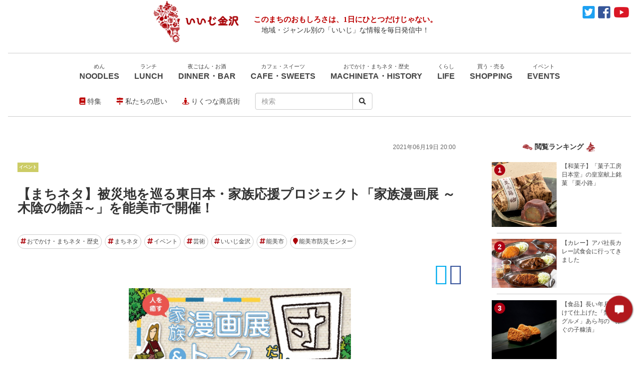

--- FILE ---
content_type: text/html; charset=UTF-8
request_url: https://iijikanazawa.com/news/contributiondetail.php?cid=9132
body_size: 14308
content:
<!DOCTYPE html>
<html lang="ja">
<head>
  <!-- Global site tag (gtag.js) - Google Analytics -->
  <script async src="https://www.googletagmanager.com/gtag/js?id=G-L6MMD23D04"></script>
  <script>
    window.dataLayer = window.dataLayer || [];
    function gtag(){dataLayer.push(arguments);}
    gtag('js', new Date());
    gtag('config', 'G-L6MMD23D04');
  </script>
  <script async src="https://www.googletagmanager.com/gtag/js?id=UA-5783702-6"></script>
  <script>
    window.dataLayer = window.dataLayer || [];
    function gtag(){dataLayer.push(arguments)};
    gtag('js', new Date());
    gtag('config', 'UA-5783702-6');
  </script>

  <meta charset="UTF-8" />
  <meta name="viewport" content="width=device-width, initial-scale=1.0">
  <title>
          【まちネタ】被災地を巡る東日本・家族応援プロジェクト「家族漫画展 ～木陰の物語～」を能美市で開催！ ｜ いいじ金沢      </title>
  <link rel="shortcut icon" href="/icon/favicon.ico" type="image/x-icon" />
  <link rel="apple-touch-icon" href="/icon/apple-touch-icon.png" />
  <link rel="apple-touch-icon" sizes="57x57" href="/icon/apple-touch-icon-57x57.png" />
  <link rel="apple-touch-icon" sizes="72x72" href="/icon/apple-touch-icon-72x72.png" />
  <link rel="apple-touch-icon" sizes="76x76" href="/icon/apple-touch-icon-76x76.png" />
  <link rel="apple-touch-icon" sizes="114x114" href="/icon/apple-touch-icon-114x114.png" />
  <link rel="apple-touch-icon" sizes="120x120" href="/icon/apple-touch-icon-120x120.png" />
  <link rel="apple-touch-icon" sizes="144x144" href="/icon/apple-touch-icon-144x144.png" />
  <link rel="apple-touch-icon" sizes="152x152" href="/icon/apple-touch-icon-152x152.png" />
  <link rel="apple-touch-icon" sizes="180x180" href="/icon/apple-touch-icon-180x180.png" />
  
      <meta name="description" content="東日本大震災の被災地でも開催されている団士郎(だん しろう)さんの代表作『木陰の物語』の家族漫画展が、能美市（防災センター）で開催されます。

困難に直面し、それを乗り越えた物語に触れることで、
自らの体験に思いを巡らせ、「誰の人生にもいろいろなことが起きるが、それでも人は何とかやっていくのだ」と思える。
何も励ましてこない漫画がなぜか心に沁みる。

家族漫画展は、そんな気持ちにさせてくれる家族の日常を題材にした作品です。
トークではスライドショーに合わせて物語の制作余話など笑いあり涙ありの時間をお楽しみください。

" />
  <meta property="og:title" content="【まちネタ】被災地を巡る東日本・家族応援プロジェクト「家族漫画展 ～木陰の物語～」を能美市で開催！" />
  <meta property="og:type" content="article" />
  <meta property="og:url" content="https://iijikanazawa.com/news/contributiondetail.php?cid=9132" />
  <meta property="og:image" content="https://iijikanazawa.com/news/newsfile/-20210618090449.jpg" />
  <meta property="og:site_name" content="いいじ金沢" />
  <meta property="og:description" content="東日本大震災の被災地でも開催されている団士郎(だん しろう)さんの代表作『木陰の物語』の家族漫画展が、能美市（防災センター）で開催されます。

困難に直面し、それを乗り越えた物語に触れることで、
自らの体験に思いを巡らせ、「誰の人生にもいろいろなことが起きるが、それでも人は何とかやっていくのだ」と思える。
何も励ましてこない漫画がなぜか心に沁みる。

家族漫画展は、そんな気持ちにさせてくれる家族の日常を題材にした作品です。
トークではスライドショーに合わせて物語の制作余話など笑いあり涙ありの時間をお楽しみください。

" />
  <meta property="fb:app_id" content="1579544918791534" />
    
  <link href="/assets/bootstrap/css/bootstrap.min.css" rel="stylesheet">
  <link href="/assets/font-awesome-4.7.0/css/font-awesome.min.css" rel="stylesheet">
  <link href="/assets/slick/slick.css"/ rel="stylesheet" >
  <link href="/assets/slick/slick-theme.css"/ rel="stylesheet" >
  <link href="https://iijikanazawa.com/wp/wp-content/themes/iijikanazawa/style.css?1753929477" rel="stylesheet" />
  <meta name='robots' content='index, follow, max-image-preview:large, max-snippet:-1, max-video-preview:-1' />

	<!-- This site is optimized with the Yoast SEO plugin v19.11 - https://yoast.com/wordpress/plugins/seo/ -->
	<meta property="og:locale" content="ja_JP" />
	<meta property="og:type" content="website" />
	<meta property="og:site_name" content="いいじ金沢" />
	<meta name="twitter:card" content="summary_large_image" />
	<meta name="twitter:site" content="@iijikanazawa" />
	<script type="application/ld+json" class="yoast-schema-graph">{"@context":"https://schema.org","@graph":[{"@type":"WebSite","@id":"https://iijikanazawa.com/#website","url":"https://iijikanazawa.com/","name":"いいじ金沢","description":"金沢の「いいじ」を紹介","potentialAction":[{"@type":"SearchAction","target":{"@type":"EntryPoint","urlTemplate":"https://iijikanazawa.com/?s={search_term_string}"},"query-input":"required name=search_term_string"}],"inLanguage":"ja"}]}</script>
	<!-- / Yoast SEO plugin. -->


<script type="text/javascript">
window._wpemojiSettings = {"baseUrl":"https:\/\/s.w.org\/images\/core\/emoji\/14.0.0\/72x72\/","ext":".png","svgUrl":"https:\/\/s.w.org\/images\/core\/emoji\/14.0.0\/svg\/","svgExt":".svg","source":{"concatemoji":"https:\/\/iijikanazawa.com\/wp\/wp-includes\/js\/wp-emoji-release.min.js?ver=6.1.9"}};
/*! This file is auto-generated */
!function(e,a,t){var n,r,o,i=a.createElement("canvas"),p=i.getContext&&i.getContext("2d");function s(e,t){var a=String.fromCharCode,e=(p.clearRect(0,0,i.width,i.height),p.fillText(a.apply(this,e),0,0),i.toDataURL());return p.clearRect(0,0,i.width,i.height),p.fillText(a.apply(this,t),0,0),e===i.toDataURL()}function c(e){var t=a.createElement("script");t.src=e,t.defer=t.type="text/javascript",a.getElementsByTagName("head")[0].appendChild(t)}for(o=Array("flag","emoji"),t.supports={everything:!0,everythingExceptFlag:!0},r=0;r<o.length;r++)t.supports[o[r]]=function(e){if(p&&p.fillText)switch(p.textBaseline="top",p.font="600 32px Arial",e){case"flag":return s([127987,65039,8205,9895,65039],[127987,65039,8203,9895,65039])?!1:!s([55356,56826,55356,56819],[55356,56826,8203,55356,56819])&&!s([55356,57332,56128,56423,56128,56418,56128,56421,56128,56430,56128,56423,56128,56447],[55356,57332,8203,56128,56423,8203,56128,56418,8203,56128,56421,8203,56128,56430,8203,56128,56423,8203,56128,56447]);case"emoji":return!s([129777,127995,8205,129778,127999],[129777,127995,8203,129778,127999])}return!1}(o[r]),t.supports.everything=t.supports.everything&&t.supports[o[r]],"flag"!==o[r]&&(t.supports.everythingExceptFlag=t.supports.everythingExceptFlag&&t.supports[o[r]]);t.supports.everythingExceptFlag=t.supports.everythingExceptFlag&&!t.supports.flag,t.DOMReady=!1,t.readyCallback=function(){t.DOMReady=!0},t.supports.everything||(n=function(){t.readyCallback()},a.addEventListener?(a.addEventListener("DOMContentLoaded",n,!1),e.addEventListener("load",n,!1)):(e.attachEvent("onload",n),a.attachEvent("onreadystatechange",function(){"complete"===a.readyState&&t.readyCallback()})),(e=t.source||{}).concatemoji?c(e.concatemoji):e.wpemoji&&e.twemoji&&(c(e.twemoji),c(e.wpemoji)))}(window,document,window._wpemojiSettings);
</script>
<style type="text/css">
img.wp-smiley,
img.emoji {
	display: inline !important;
	border: none !important;
	box-shadow: none !important;
	height: 1em !important;
	width: 1em !important;
	margin: 0 0.07em !important;
	vertical-align: -0.1em !important;
	background: none !important;
	padding: 0 !important;
}
</style>
	<link rel='stylesheet' id='wp-block-library-css' href='https://iijikanazawa.com/wp/wp-includes/css/dist/block-library/style.min.css?ver=6.1.9' type='text/css' media='all' />
<link rel='stylesheet' id='classic-theme-styles-css' href='https://iijikanazawa.com/wp/wp-includes/css/classic-themes.min.css?ver=1' type='text/css' media='all' />
<style id='global-styles-inline-css' type='text/css'>
body{--wp--preset--color--black: #000000;--wp--preset--color--cyan-bluish-gray: #abb8c3;--wp--preset--color--white: #ffffff;--wp--preset--color--pale-pink: #f78da7;--wp--preset--color--vivid-red: #cf2e2e;--wp--preset--color--luminous-vivid-orange: #ff6900;--wp--preset--color--luminous-vivid-amber: #fcb900;--wp--preset--color--light-green-cyan: #7bdcb5;--wp--preset--color--vivid-green-cyan: #00d084;--wp--preset--color--pale-cyan-blue: #8ed1fc;--wp--preset--color--vivid-cyan-blue: #0693e3;--wp--preset--color--vivid-purple: #9b51e0;--wp--preset--gradient--vivid-cyan-blue-to-vivid-purple: linear-gradient(135deg,rgba(6,147,227,1) 0%,rgb(155,81,224) 100%);--wp--preset--gradient--light-green-cyan-to-vivid-green-cyan: linear-gradient(135deg,rgb(122,220,180) 0%,rgb(0,208,130) 100%);--wp--preset--gradient--luminous-vivid-amber-to-luminous-vivid-orange: linear-gradient(135deg,rgba(252,185,0,1) 0%,rgba(255,105,0,1) 100%);--wp--preset--gradient--luminous-vivid-orange-to-vivid-red: linear-gradient(135deg,rgba(255,105,0,1) 0%,rgb(207,46,46) 100%);--wp--preset--gradient--very-light-gray-to-cyan-bluish-gray: linear-gradient(135deg,rgb(238,238,238) 0%,rgb(169,184,195) 100%);--wp--preset--gradient--cool-to-warm-spectrum: linear-gradient(135deg,rgb(74,234,220) 0%,rgb(151,120,209) 20%,rgb(207,42,186) 40%,rgb(238,44,130) 60%,rgb(251,105,98) 80%,rgb(254,248,76) 100%);--wp--preset--gradient--blush-light-purple: linear-gradient(135deg,rgb(255,206,236) 0%,rgb(152,150,240) 100%);--wp--preset--gradient--blush-bordeaux: linear-gradient(135deg,rgb(254,205,165) 0%,rgb(254,45,45) 50%,rgb(107,0,62) 100%);--wp--preset--gradient--luminous-dusk: linear-gradient(135deg,rgb(255,203,112) 0%,rgb(199,81,192) 50%,rgb(65,88,208) 100%);--wp--preset--gradient--pale-ocean: linear-gradient(135deg,rgb(255,245,203) 0%,rgb(182,227,212) 50%,rgb(51,167,181) 100%);--wp--preset--gradient--electric-grass: linear-gradient(135deg,rgb(202,248,128) 0%,rgb(113,206,126) 100%);--wp--preset--gradient--midnight: linear-gradient(135deg,rgb(2,3,129) 0%,rgb(40,116,252) 100%);--wp--preset--duotone--dark-grayscale: url('#wp-duotone-dark-grayscale');--wp--preset--duotone--grayscale: url('#wp-duotone-grayscale');--wp--preset--duotone--purple-yellow: url('#wp-duotone-purple-yellow');--wp--preset--duotone--blue-red: url('#wp-duotone-blue-red');--wp--preset--duotone--midnight: url('#wp-duotone-midnight');--wp--preset--duotone--magenta-yellow: url('#wp-duotone-magenta-yellow');--wp--preset--duotone--purple-green: url('#wp-duotone-purple-green');--wp--preset--duotone--blue-orange: url('#wp-duotone-blue-orange');--wp--preset--font-size--small: 13px;--wp--preset--font-size--medium: 20px;--wp--preset--font-size--large: 36px;--wp--preset--font-size--x-large: 42px;--wp--preset--spacing--20: 0.44rem;--wp--preset--spacing--30: 0.67rem;--wp--preset--spacing--40: 1rem;--wp--preset--spacing--50: 1.5rem;--wp--preset--spacing--60: 2.25rem;--wp--preset--spacing--70: 3.38rem;--wp--preset--spacing--80: 5.06rem;}:where(.is-layout-flex){gap: 0.5em;}body .is-layout-flow > .alignleft{float: left;margin-inline-start: 0;margin-inline-end: 2em;}body .is-layout-flow > .alignright{float: right;margin-inline-start: 2em;margin-inline-end: 0;}body .is-layout-flow > .aligncenter{margin-left: auto !important;margin-right: auto !important;}body .is-layout-constrained > .alignleft{float: left;margin-inline-start: 0;margin-inline-end: 2em;}body .is-layout-constrained > .alignright{float: right;margin-inline-start: 2em;margin-inline-end: 0;}body .is-layout-constrained > .aligncenter{margin-left: auto !important;margin-right: auto !important;}body .is-layout-constrained > :where(:not(.alignleft):not(.alignright):not(.alignfull)){max-width: var(--wp--style--global--content-size);margin-left: auto !important;margin-right: auto !important;}body .is-layout-constrained > .alignwide{max-width: var(--wp--style--global--wide-size);}body .is-layout-flex{display: flex;}body .is-layout-flex{flex-wrap: wrap;align-items: center;}body .is-layout-flex > *{margin: 0;}:where(.wp-block-columns.is-layout-flex){gap: 2em;}.has-black-color{color: var(--wp--preset--color--black) !important;}.has-cyan-bluish-gray-color{color: var(--wp--preset--color--cyan-bluish-gray) !important;}.has-white-color{color: var(--wp--preset--color--white) !important;}.has-pale-pink-color{color: var(--wp--preset--color--pale-pink) !important;}.has-vivid-red-color{color: var(--wp--preset--color--vivid-red) !important;}.has-luminous-vivid-orange-color{color: var(--wp--preset--color--luminous-vivid-orange) !important;}.has-luminous-vivid-amber-color{color: var(--wp--preset--color--luminous-vivid-amber) !important;}.has-light-green-cyan-color{color: var(--wp--preset--color--light-green-cyan) !important;}.has-vivid-green-cyan-color{color: var(--wp--preset--color--vivid-green-cyan) !important;}.has-pale-cyan-blue-color{color: var(--wp--preset--color--pale-cyan-blue) !important;}.has-vivid-cyan-blue-color{color: var(--wp--preset--color--vivid-cyan-blue) !important;}.has-vivid-purple-color{color: var(--wp--preset--color--vivid-purple) !important;}.has-black-background-color{background-color: var(--wp--preset--color--black) !important;}.has-cyan-bluish-gray-background-color{background-color: var(--wp--preset--color--cyan-bluish-gray) !important;}.has-white-background-color{background-color: var(--wp--preset--color--white) !important;}.has-pale-pink-background-color{background-color: var(--wp--preset--color--pale-pink) !important;}.has-vivid-red-background-color{background-color: var(--wp--preset--color--vivid-red) !important;}.has-luminous-vivid-orange-background-color{background-color: var(--wp--preset--color--luminous-vivid-orange) !important;}.has-luminous-vivid-amber-background-color{background-color: var(--wp--preset--color--luminous-vivid-amber) !important;}.has-light-green-cyan-background-color{background-color: var(--wp--preset--color--light-green-cyan) !important;}.has-vivid-green-cyan-background-color{background-color: var(--wp--preset--color--vivid-green-cyan) !important;}.has-pale-cyan-blue-background-color{background-color: var(--wp--preset--color--pale-cyan-blue) !important;}.has-vivid-cyan-blue-background-color{background-color: var(--wp--preset--color--vivid-cyan-blue) !important;}.has-vivid-purple-background-color{background-color: var(--wp--preset--color--vivid-purple) !important;}.has-black-border-color{border-color: var(--wp--preset--color--black) !important;}.has-cyan-bluish-gray-border-color{border-color: var(--wp--preset--color--cyan-bluish-gray) !important;}.has-white-border-color{border-color: var(--wp--preset--color--white) !important;}.has-pale-pink-border-color{border-color: var(--wp--preset--color--pale-pink) !important;}.has-vivid-red-border-color{border-color: var(--wp--preset--color--vivid-red) !important;}.has-luminous-vivid-orange-border-color{border-color: var(--wp--preset--color--luminous-vivid-orange) !important;}.has-luminous-vivid-amber-border-color{border-color: var(--wp--preset--color--luminous-vivid-amber) !important;}.has-light-green-cyan-border-color{border-color: var(--wp--preset--color--light-green-cyan) !important;}.has-vivid-green-cyan-border-color{border-color: var(--wp--preset--color--vivid-green-cyan) !important;}.has-pale-cyan-blue-border-color{border-color: var(--wp--preset--color--pale-cyan-blue) !important;}.has-vivid-cyan-blue-border-color{border-color: var(--wp--preset--color--vivid-cyan-blue) !important;}.has-vivid-purple-border-color{border-color: var(--wp--preset--color--vivid-purple) !important;}.has-vivid-cyan-blue-to-vivid-purple-gradient-background{background: var(--wp--preset--gradient--vivid-cyan-blue-to-vivid-purple) !important;}.has-light-green-cyan-to-vivid-green-cyan-gradient-background{background: var(--wp--preset--gradient--light-green-cyan-to-vivid-green-cyan) !important;}.has-luminous-vivid-amber-to-luminous-vivid-orange-gradient-background{background: var(--wp--preset--gradient--luminous-vivid-amber-to-luminous-vivid-orange) !important;}.has-luminous-vivid-orange-to-vivid-red-gradient-background{background: var(--wp--preset--gradient--luminous-vivid-orange-to-vivid-red) !important;}.has-very-light-gray-to-cyan-bluish-gray-gradient-background{background: var(--wp--preset--gradient--very-light-gray-to-cyan-bluish-gray) !important;}.has-cool-to-warm-spectrum-gradient-background{background: var(--wp--preset--gradient--cool-to-warm-spectrum) !important;}.has-blush-light-purple-gradient-background{background: var(--wp--preset--gradient--blush-light-purple) !important;}.has-blush-bordeaux-gradient-background{background: var(--wp--preset--gradient--blush-bordeaux) !important;}.has-luminous-dusk-gradient-background{background: var(--wp--preset--gradient--luminous-dusk) !important;}.has-pale-ocean-gradient-background{background: var(--wp--preset--gradient--pale-ocean) !important;}.has-electric-grass-gradient-background{background: var(--wp--preset--gradient--electric-grass) !important;}.has-midnight-gradient-background{background: var(--wp--preset--gradient--midnight) !important;}.has-small-font-size{font-size: var(--wp--preset--font-size--small) !important;}.has-medium-font-size{font-size: var(--wp--preset--font-size--medium) !important;}.has-large-font-size{font-size: var(--wp--preset--font-size--large) !important;}.has-x-large-font-size{font-size: var(--wp--preset--font-size--x-large) !important;}
.wp-block-navigation a:where(:not(.wp-element-button)){color: inherit;}
:where(.wp-block-columns.is-layout-flex){gap: 2em;}
.wp-block-pullquote{font-size: 1.5em;line-height: 1.6;}
</style>
<link rel="https://api.w.org/" href="https://iijikanazawa.com/wp-json/" /><link rel="EditURI" type="application/rsd+xml" title="RSD" href="https://iijikanazawa.com/wp/xmlrpc.php?rsd" />
<link rel="wlwmanifest" type="application/wlwmanifest+xml" href="https://iijikanazawa.com/wp/wp-includes/wlwmanifest.xml" />
<meta name="generator" content="WordPress 6.1.9" />
<style type="text/css">.recentcomments a{display:inline !important;padding:0 !important;margin:0 !important;}</style></head>
<body class="">
<!--
  <div id="fb-root"></div>
  <script>(function(d, s, id) {
    var js, fjs = d.getElementsByTagName(s)[0];
    if (d.getElementById(id)) return;
    js = d.createElement(s); js.id = id;
    js.src = "//connect.facebook.net/ja_JP/sdk.js#xfbml=1&version=v4.0&appId=1579544918791534";
    fjs.parentNode.insertBefore(js, fjs);
  }(document, 'script', 'facebook-jssdk'));</script>
-->
<div id="fb-root"></div>
<script async defer crossorigin="anonymous" src="https://connect.facebook.net/ja_JP/sdk.js#xfbml=1&version=v14.0&appId=1579544918791534&autoLogAppEvents=1" nonce="KQ51quC0"></script>
  <!--[if lte IE 7]>
  <div class="alert-ie7">
    The browser you are using is <strong>out of date</strong>. Please <strong><a href="http://browsehappy.com/">update your browser</a></strong> or <strong><a href="http://www.google.com/chromeframe/?redirect=true">enable Google Chrome Frame</a></strong>.
  </div>
  <![endif]-->
  <header class="header">
<!--  
        <div class="ambassadorlank">
      <ul class="nav navbar-nav">
  	    <li class="ambassadorlank-item"><a href="/user/"><i class="fa fa-sign-in" aria-hidden="true"></i> ログイン</a></li>
  	    <li class="ambassadorlank-item"><a href="https://iijikanazawa.com/ambassador/"><i class="fa fa-user" aria-hidden="true"></i> アンバサダー登録</a></li>
      </ul>
    </div>
    -->    
    <div class="navbar">
      <div class="container-fluid">
        <div class="navbar-header">
          <button type="button" class="navbar-toggle collapsed" data-toggle="collapse" data-target="#genre" aria-expanded="false">
            <span class="sr-only">Toggle navigation</span>
            <span class="icon-bar"></span>
            <span class="icon-bar"></span>
            <span class="icon-bar"></span>
          </button>
          <div class="brand">
            <a class="logo" href="https://iijikanazawa.com"><img src="https://iijikanazawa.com/wp/wp-content/themes/iijikanazawa/img/logo.png" alt="いいじ金沢" class="hidden-xs" /><img src="https://iijikanazawa.com/wp/wp-content/themes/iijikanazawa/img/logo-xs.png" alt="いいじ金沢" class="visible-xs" /></a>
            <div class="brand-description hidden-xs"><span style="font-family:'游ゴシックbold'; font-size:15px; font-weight:bold; color:#Bc0000;">このまちのおもしろさは、1日にひとつだけじゃない。</span><br>地域・ジャンル別の「いいじ」な情報を毎日発信中！</div>
          </div>
          <div class="navbar-sns">
	        <div class="snsbox"><a href="https://twitter.com/iijikanazawa" target="_blank"><i class="fab fa-twitter-square fa-2x sns-twitter"></i></a></div>
	        <div class="snsbox"><a href="https://www.facebook.com/iijikanazawa/" target="_blank"><i class="fab fa-facebook-square fa-2x sns-fb"></i></a></div>
	        <div class="snsbox"><a href="https://www.youtube.com/channel/UCW4LBm4g8RCbFu86el5d1xQ" target="_blank"><i class="fab fa-youtube fa-2x sns-youtube"></i></a></div>
          </div>
        </div>
        <div class="collapse navbar-collapse" id="genre">
          <ul class="nav navbar-nav">
            <li><a href="https://iijikanazawa.com/news/contributionlist.php?cn=%E3%82%81%E3%82%93"><span class="txt-ja">めん</span><br><span class="txt-en">NOODLES</span></a></li>
            <li><a href="https://iijikanazawa.com/news/contributionlist.php?cn=%E3%83%A9%E3%83%B3%E3%83%81"><span class="txt-ja">ランチ</span><br><span class="txt-en">LUNCH</span></a></li>
            <li><a href="https://iijikanazawa.com/news/contributionlist.php?cn=%E5%A4%9C%E3%81%94%E3%81%AF%E3%82%93%E3%83%BB%E3%81%8A%E9%85%92"><span class="txt-ja">夜ごはん・お酒</span><br><span class="txt-en">DINNER・BAR</span></a></li>
            <li><a href="https://iijikanazawa.com/news/contributionlist.php?cn=%E3%82%AB%E3%83%95%E3%82%A7%E3%83%BB%E3%82%B9%E3%82%A4%E3%83%BC%E3%83%84"><span class="txt-ja">カフェ・スイーツ</span><br><span class="txt-en">CAFE・SWEETS</span></a></li>
            <li><a href="https://iijikanazawa.com/news/contributionlist.php?cn=%E3%81%8A%E3%81%A7%E3%81%8B%E3%81%91%E3%83%BB%E3%81%BE%E3%81%A1%E3%83%8D%E3%82%BF%E3%83%BB%E6%AD%B4%E5%8F%B2"><span class="txt-ja">おでかけ・まちネタ・歴史</span><br><span class="txt-en">MACHINETA・HISTORY</span></a></li>
            <li><a href="https://iijikanazawa.com/news/contributionlist.php?cn=%E3%81%8F%E3%82%89%E3%81%97"><span class="txt-ja">くらし</span><br><span class="txt-en">LIFE</span></a></li>
            <li><a href="https://iijikanazawa.com/news/contributionlist.php?cn=%E8%B2%B7%E3%81%86%E3%83%BB%E5%A3%B2%E3%82%8B"><span class="txt-ja">買う・売る</span><br><span class="txt-en">SHOPPING</span></a></li>
            <li><a href="https://iijikanazawa.com/event/"><span class="txt-ja">イベント</span><br><span class="txt-en">EVENTS</span></a></li>
            <li role="separator" class="divider"></li>
            <li><a href="/feature/"><i class="fa fa-book" style="color:#Bc0000;" aria-hidden="true"></i> 特集</a></li>
            <li><a href="/message/"><i class="fa fa-map-signs" style="color:#Bc0000;" aria-hidden="true"></i> 私たちの思い</a></li>
            <li><a href="/topics/2238/"><i class="fa fa-street-view" style="color:#Bc0000;" aria-hidden="true"></i> りくつな商店街</a></li>
                        <li>
              <form action="https://iijikanazawa.com/news/contributionlist.php" method="get" class="navbar-form navbar-right" role="search">
                <div class="input-group">
                  <input type="text" name="keywd" value="" class="form-control" placeholder="検索">
                  <span class="input-group-btn">
                    <button type="submit" class="btn btn-default"><i class="fa fa-search" aria-hidden="true"></i></button>
                  </span>
                </div>
              </form>
            </li>
            <span class="navbar-sns-sp">
              <li class="">
	            <div class="snsbox"><a href="https://twitter.com/iijikanazawa" target="_blank"><i class="fab fa-twitter-square fa-2x sns-twitter"></i></a></div>
	            <div class="snsbox"><a href="https://www.facebook.com/iijikanazawa/" target="_blank"><i class="fab fa-facebook-square fa-2x sns-fb"></i></a></div>
	            <div class="snsbox"><a href="https://www.youtube.com/channel/UCW4LBm4g8RCbFu86el5d1xQ" target="_blank"><i class="fab fa-youtube fa-2x sns-youtube"></i></a></div>
              </li>
            </span>
          </ul>
        </div><!-- /.navbar-collapse -->
      </div><!-- /.container-fluid -->
    </div><!-- /.navbar -->
  </header>

<style type="text/css">
.iframe-responsive{
    position:relative;
    width:100%;
    height:0;
    padding-top:75%;
}
.iframe-responsive iframe{
    position:absolute;
    top:0;
    left:0;
    width:100%;
    height:100%;
}
.sharesns { margin-bottom: 10px; }
.sharesns .twitter { color:#00acee; }
.sharesns .twitter:hover { color:#008abe; }
.sharesns .facebook { color:#39569c; }
.sharesns .facebook:hover { color:#2e457d; }
.sharesns .twitter:hover i, .sharesns .facebook:hover i { transform: scale(.9); }
</style>
<div class="site-body">
  <div class="container">
    <div class="row">
      <div class="site-body-main col-md-9">
        <div class="inner">
	    <div class="contributiondetail">
		  <p class="item-date text-right">2021年06月19日 20:00　</p>
          <p class="item-badge">
                          <span class="badge badge-event">イベント</span>
                        			          </p>
          <h1>【まちネタ】被災地を巡る東日本・家族応援プロジェクト「家族漫画展 ～木陰の物語～」を能美市で開催！</h1>
          <ul class="list-group hashtag">
                	        	      <li class="list-group-item">
    	        <a href="https://iijikanazawa.com/news/contributionlist.php?cn=%E3%81%8A%E3%81%A7%E3%81%8B%E3%81%91%E3%83%BB%E3%81%BE%E3%81%A1%E3%83%8D%E3%82%BF%E3%83%BB%E6%AD%B4%E5%8F%B2">
	    	      <i class="fa fa-hashtag" aria-hidden="true"></i>おでかけ・まちネタ・歴史	    	    </a>
	    	  </li>
			    	    			      		    				  <li class="list-group-item">
				    <a href="https://iijikanazawa.com/news/contributionlist.php?hskwd=%E3%81%BE%E3%81%A1%E3%83%8D%E3%82%BF">
					  <i class="fa fa-hashtag" aria-hidden="true"></i>まちネタ					</a>
				  </li>
								  <li class="list-group-item">
				    <a href="https://iijikanazawa.com/news/contributionlist.php?hskwd=%E3%82%A4%E3%83%99%E3%83%B3%E3%83%88">
					  <i class="fa fa-hashtag" aria-hidden="true"></i>イベント					</a>
				  </li>
				    		  						    		      		  			    <li class="list-group-item">
			      <a href="https://iijikanazawa.com/news/contributionlist.php?keywd=%E8%8A%B8%E8%A1%93">
				    <i class="fa fa-hashtag" aria-hidden="true"></i>芸術				  </a>
				</li>
			      	    			<li class="list-group-item">
			  <a href="https://iijikanazawa.com/"><i class="fa fa-hashtag" aria-hidden="true"></i>いいじ金沢</a>
			</li>
    	        	      <li class="list-group-item">
    	        <a href="https://iijikanazawa.com/news/contributionlist.php?hskwd=%E8%83%BD%E7%BE%8E%E5%B8%82">
	    	      <i class="fa fa-hashtag" aria-hidden="true"></i>能美市	    	    </a>
	    	  </li>
                	        	      <li class="list-group-item">
    	        <a href="https://iijikanazawa.com/news/contributionlist.php?spotkwd=%E8%83%BD%E7%BE%8E%E5%B8%82%E9%98%B2%E7%81%BD%E3%82%BB%E3%83%B3%E3%82%BF%E3%83%BC">
	    	      <i class="fa fa-map-marker" aria-hidden="true"></i>能美市防災センター	    	    </a>
	    	  </li>
                	  </ul>
    	  <div class="text-right sharesns">
	    	    	    <a class="twitter" href="https://twitter.com/share?url=https://iijikanazawa.com/news/contributiondetail.php?cid=9132" target="_blank"><i class="fa fa-twitter-square fa-3x"></i></a>
    	    <a class="facebook" href="http://www.facebook.com/share.php?u=https://iijikanazawa.com/news/contributiondetail.php?cid=9132" target="_blank"><i class="fa fa-facebook-square fa-3x"></i></a>
    	  </div>

                                                            <p class="virticalimg"><img src="newsfile/-20210618090449.jpg" id="greeting" alt=""></p>
			            <p class="caption"></p>
                                <p>東日本大震災の被災地でも開催されている団士郎(だん しろう)さんの代表作『木陰の物語』の家族漫画展が、能美市（防災センター）で開催されます。<br/><br/>困難に直面し、それを乗り越えた物語に触れることで、<br/>自らの体験に思いを巡らせ、「誰の人生にもいろいろなことが起きるが、それでも人は何とかやっていくのだ」と思える。<br/>何も励ましてこない漫画がなぜか心に沁みる。<br/><br/>家族漫画展は、そんな気持ちにさせてくれる家族の日常を題材にした作品です。<br/>トークではスライドショーに合わせて物語の制作余話など笑いあり涙ありの時間をお楽しみください。<br/><br/></p>
          
                                                                                                                                                                                    
		  
		  				          <div style="border: solid 2px #c45757; padding:20px; margin-bottom: 10px;">
            <h3>「家族漫画展＆トーク」     被災地を巡る東日本・家族応援プロジェクト   ～木陰の物語～ 団士郎</h3>
            <hr>
            <h5 style="margin-bottom: 4px">とき</h5>
            <p style="margin-left: 6px">●漫画展／7月10日（土）～7月25日（日）9:00～16:00　<br />
　※7月12日(月)・19日(月)は休館日<br />
<br />
●トーク／7月18日(日) 10:30～12:00<br />
　※受付開始10:00～</p>
            <h5 style="margin-bottom: 4px">ところ</h5>
            <p style="margin-left: 6px">能美市防災センター５階研修室            	          <br/>住所：能美市寺井町ク９-１	          <span style="margin-left: 10px"><a href="https://maps.google.co.jp/maps?q=能美市寺井町ク９-１" target="_blank" class="btn btn-info">地図を確認</a></span>
	        </p>
                                    <h5 style="margin-bottom: 4px">詳細</h5>
	        <p style="margin-left: 6px">◇講師：立命館大学教授　	団　士郎
◇入場：無料、申込制　先着順　定員５０名　(トークのみ )

(新型コロナウイルス感染拡大防止の観点から、延期する場合があります。)</p>
                      </div>
				    	          <div class="well" id="iijiclick">
	                      <h3><i class="fa fa-map-marker" aria-hidden="true"></i> スポット情報</h3>
                              <h3>ご来店・ご予約の際は、「いいじ金沢」を見たの一言を！</h3>
                                      <h2>能美市防災センター（ のみしぼうさいせんたー ）</h2>
            <dl>
                              <dt>住所：</dt>
                <dd>
                  				    〒923-1121<br/>
				  				  能美市寺井町ク9-1				</dd>
                                            <dt>電話番号：</dt>
                <dd><a href="tel:0761-58-6600">0761-58-6600</a></dd>
                                            <dt>URL：</dt>
                <dd><a href="https://www.city.nomi.ishikawa.jp/" target="_blank" onclick="gtag('event', 'click', { 'event_category': 'spot_url', 'event_label': '能美市防災センター' });">https://www.city.nomi.ishikawa.jp/</a></dd>
                                                                    </dl>
            <a target="_blank" href="https://maps.google.co.jp/maps?q=能美市寺井町ク9-1" class="btn btn-info">地図を確認</a>
          </div>
                    <div class="btn-iiji text-center">
	                    <form action="" method="post" id="fm">
              <button type="submit" name="iiji" class="btn btn-primary btn-lg" value="いいじ">いいじ <i class="fa fa-heart" aria-hidden="true"></i> 11</button>
            </form>
                        <p style="font-size: smaller; color: #000000;margin:10px;">いいじボタンをクリックしてポイントGET♪<br/>ポイントを貯めればきっといいじなコトあるはず!?</p>
                                  </div>


          <!-- SNS プラグイン -->
          <div class='sns_plugin_wrapper'>
            <div class='plugin_container'>
              <ul>
                <li class='twitter'><a href="https://twitter.com/share" class="twitter-share-button" data-text="【まちネタ】被災地を巡る東日本・家族応援プロジェクト「家族漫画展 ～木陰の物語～」を能美市で開催！" data-via="iiji_kanazawa" data-hashtags="金沢" data-related="iiji_kanazawa,iiji_kanazawa" data-lang="ja" data-show-count="false">Tweet</a></li>
<!--
                <div class="fb-like" data-href="https://iijikanazawa.com/news/contribution_fb.php?cid=9132" data-layout="button_count" data-action="like" data-size="small" data-show-faces="false" data-share="false"></div>
-->
                <div class="fb-like" data-href="https://iijikanazawa.com/news/contribution_fb.php?cid=9132" data-width="" data-layout="button_count" data-action="like" data-size="small" data-share="false"></div>                
              </ul>
            </div><!-- /.plugin_container -->
          </div><!-- /.sns_plugin_wrapper -->
        </div>          

        <!--関連記事-->
                <h4>こっちも読みまっし！！</h4>
        <div class="itemlist">
          <div class="row">
                        <div class="col-md-4 col-xs-6 item">
              <a href="contributiondetail.php?cid=10092">
                <div class="item-thumbnail">
                  <img src="newsfile/-20240122092813.jpg" / >
                </div><!-- /.item-thumbnail -->
                <div class="item-content">
                  <div class="item-badge"><span class='badge badge-default'>記事</span></div>
                    <h4 class="item-title">【今日は何の日？】1月23日 日本国憲法下で初の衆議院議員総選挙実施</h4>
                    <p class="item-date">2026年01月23日</p>
                    <p class="item-tag">
                    まちネタ,金沢市                    </p>
                  </div><!-- /.item-content -->
              </a>
            </div><!-- /.item -->
                        <div class="col-md-4 col-xs-6 item">
              <a href="contributiondetail.php?cid=10089">
                <div class="item-thumbnail">
                  <img src="newsfile/-20240115113148.jpg" / >
                </div><!-- /.item-thumbnail -->
                <div class="item-content">
                  <div class="item-badge"><span class='badge badge-default'>記事</span></div>
                    <h4 class="item-title">【今日は何の日？】1月22日 坂本三十次（代議士）が誕生</h4>
                    <p class="item-date">2026年01月22日</p>
                    <p class="item-tag">
                    まちネタ,金沢市                    </p>
                  </div><!-- /.item-content -->
              </a>
            </div><!-- /.item -->
                        <div class="col-md-4 col-xs-6 item">
              <a href="contributiondetail.php?cid=10084">
                <div class="item-thumbnail">
                  <img src="newsfile/-20240115113013.jpg" / >
                </div><!-- /.item-thumbnail -->
                <div class="item-content">
                  <div class="item-badge"><span class='badge badge-default'>記事</span></div>
                    <h4 class="item-title">【今日は何の日？】1月21日 「キンストレーキ」が金沢市指定文化財に登録</h4>
                    <p class="item-date">2026年01月21日</p>
                    <p class="item-tag">
                    まちネタ,金沢市                    </p>
                  </div><!-- /.item-content -->
              </a>
            </div><!-- /.item -->
                      </div>
        </div>
                <div class="text-center">
          <a href="/index.php" class="btn btn-default">
	        <span class="icon icon-kotoji"></span>
	        <span style="font-size:smaller;font-weight: 700">
	         いいじなコンテンツをチェックしまっし！
	        </span>
	        <span class="icon icon-renkon"></span>
	      </a>
        </div>
        </div><!-- /.inner -->
      </div><!-- /.site-body-main -->
      <div class="site-body-side col-md-3">
                <div class="sidebar-box trendword">
          <h3><span class="icon icon-sushi"></span> 閲覧ランキング <span class="icon icon-yukitsuri"></span></h3>
          <div class="inner">
            
<ol class="ranking">
    <li>
    <a href="/news/contributiondetail.php?cid=11914">
      <div class="row">
	      <div class="col-xs-4 col-md-6">
  	      <img src="https://iijikanazawa.com/news/newsfile/-20250926150935.jpg">
	      </div><!-- /.col -->
        <div class="col-xs-8 col-md-6">
  	      【和菓子】「菓子工房 日本堂」の皇室献上銘菓 「栗小路」        </div><!-- /.col -->
      </div><!-- /.row -->
    </a>
  </li>
    <li>
    <a href="/news/contributiondetail.php?cid=11916">
      <div class="row">
	      <div class="col-xs-4 col-md-6">
  	      <img src="https://iijikanazawa.com/news/newsfile/-20251003134051.jpg">
	      </div><!-- /.col -->
        <div class="col-xs-8 col-md-6">
  	      【カレー】アパ社長カレー試食会に行ってきました        </div><!-- /.col -->
      </div><!-- /.row -->
    </a>
  </li>
    <li>
    <a href="/news/contributiondetail.php?cid=11911">
      <div class="row">
	      <div class="col-xs-4 col-md-6">
  	      <img src="https://iijikanazawa.com/news/newsfile/-20250925144629.jpg">
	      </div><!-- /.col -->
        <div class="col-xs-8 col-md-6">
  	      【食品】長い年月をかけて仕上げた「禁断のグルメ」あら与の「ふぐの子糠漬」        </div><!-- /.col -->
      </div><!-- /.row -->
    </a>
  </li>
    <li>
    <a href="/news/contributiondetail.php?cid=11919">
      <div class="row">
	      <div class="col-xs-4 col-md-6">
  	      <img src="https://iijikanazawa.com/news/newsfile/-20251022142628.jpg">
	      </div><!-- /.col -->
        <div class="col-xs-8 col-md-6">
  	      【和菓子】見て楽しい、食べて美味しい「彩霞堂」の食べる宝石 琥珀糖        </div><!-- /.col -->
      </div><!-- /.row -->
    </a>
  </li>
    <li>
    <a href="/news/contributiondetail.php?cid=11922">
      <div class="row">
	      <div class="col-xs-4 col-md-6">
  	      <img src="https://iijikanazawa.com/news/newsfile/-20251119091110.jpg">
	      </div><!-- /.col -->
        <div class="col-xs-8 col-md-6">
  	      【ラーメン】金沢駅から一番近い屋台ラーメン「たまり」の中華そば        </div><!-- /.col -->
      </div><!-- /.row -->
    </a>
  </li>
    <li>
    <a href="/news/contributiondetail.php?cid=11915">
      <div class="row">
	      <div class="col-xs-4 col-md-6">
  	      <img src="https://iijikanazawa.com/news/newsfile/-20251002144621.jpg">
	      </div><!-- /.col -->
        <div class="col-xs-8 col-md-6">
  	      【今日は何の日？】10月8日 プロ野球史上初の最終戦同率優勝決定戦（10.8決戦）        </div><!-- /.col -->
      </div><!-- /.row -->
    </a>
  </li>
    <li>
    <a href="/news/contributiondetail.php?cid=11918">
      <div class="row">
	      <div class="col-xs-4 col-md-6">
  	      <img src="https://iijikanazawa.com/news/newsfile/-20251022113439.jpg">
	      </div><!-- /.col -->
        <div class="col-xs-8 col-md-6">
  	      【和菓子】加賀友禅の衣をイメージした上品なお菓子「友禅ころも」        </div><!-- /.col -->
      </div><!-- /.row -->
    </a>
  </li>
    <li>
    <a href="/news/contributiondetail.php?cid=11923">
      <div class="row">
	      <div class="col-xs-4 col-md-6">
  	      <img src="https://iijikanazawa.com/news/newsfile/-20251121125308.jpg">
	      </div><!-- /.col -->
        <div class="col-xs-8 col-md-6">
  	      【和菓子】砂糖を使わないおいしいきんつば        </div><!-- /.col -->
      </div><!-- /.row -->
    </a>
  </li>
    <li>
    <a href="/news/contributiondetail.php?cid=11920">
      <div class="row">
	      <div class="col-xs-4 col-md-6">
  	      <img src="https://iijikanazawa.com/news/newsfile/-20251027132233.jpg">
	      </div><!-- /.col -->
        <div class="col-xs-8 col-md-6">
  	      【食品】温かいおでんの季節です。「赤玉本店」の金澤おでん5種        </div><!-- /.col -->
      </div><!-- /.row -->
    </a>
  </li>
    <li>
    <a href="/news/contributiondetail.php?cid=11912">
      <div class="row">
	      <div class="col-xs-4 col-md-6">
  	      <img src="https://iijikanazawa.com/news/newsfile/-20250925152726.jpg">
	      </div><!-- /.col -->
        <div class="col-xs-8 col-md-6">
  	      【スイーツ】弾力のある生麸生地で餡を包んだ「加賀麸匠一」の麸まんじゅう        </div><!-- /.col -->
      </div><!-- /.row -->
    </a>
  </li>
  </ol>          </div><!-- /.inner -->
        </div><!-- /.sidebar-box -->
        <div class="sidebar-box trendword">
          <h3><span class="icon icon-sushi"></span> トレンドワード <span class="icon icon-yukitsuri"></span></h3>
          <div class="inner">
            <ul class="list-group hashtag">
    <li class="list-group-item"><a href="https://iijikanazawa.com/news/contributionlist.php?hskwd=食品"><i class="fa fa-hashtag" aria-hidden="true"></i>食品</a></li>
      <li class="list-group-item"><a href="https://iijikanazawa.com/news/contributionlist.php?hskwd=おやつ"><i class="fa fa-hashtag" aria-hidden="true"></i>おやつ</a></li>
      <li class="list-group-item"><a href="https://iijikanazawa.com/news/contributionlist.php?hskwd=美容"><i class="fa fa-hashtag" aria-hidden="true"></i>美容</a></li>
      <li class="list-group-item"><a href="https://iijikanazawa.com/news/contributionlist.php?hskwd=まちネタ"><i class="fa fa-hashtag" aria-hidden="true"></i>まちネタ</a></li>
                                    <!-- <li class="list-group-item"><a href="https://iijikanazawa.com/news/contributionlist.php?hskwd=クーポン"><i class="fa fa-hashtag" aria-hidden="true"></i>クーポン</a></li> -->
</ul>
<div class="text-right">
  <a href="https://iijikanazawa.com/news/trandwordlist.php" style="text-decoration:underline !important;color:#ab0008">トレンドワード一覧</a>
</div>          </div><!-- /.inner -->
        </div><!-- /.sidebar-box -->
        <div class="sidebar-box calendar">
          <h3><span class="icon icon-daruma"></span> イベント＆おでかけ <span class="icon icon-temari"></span></h3>
          <div class="inner">
            <script>
function OnCalenderClick( inputdate, y,m ){
	//submitする
	var ym = String(y)+"-"+String(m);
	
	var fm = document.createElement('form');
	document.body.appendChild(fm);

    var input = document.createElement('input');
    input.setAttribute('type' ,'hidden');
    input.setAttribute('name' ,'searchdate');
    input.setAttribute('value' , inputdate );

    fm.appendChild( input );
    fm.setAttribute('action' ,'https://iijikanazawa.com/event/index.php');
    fm.setAttribute('method' ,'post');
    fm.submit();	
	return (false);
}
</script>
<table class="table" style="text-align: center">
  <tr>
  	<td colspan="2"><a href="?date=2025-12&page=&searchdatepre=&searchareapre=&searchnamepre=&cid=9132" class="btn btn-default btn-sm" style="text-decoration:none !important">&lt;</a></td>
	<td colspan="3">2026年1月</td>
	<td colspan="2"><a href="?date=2026-02&page=&searchdatepre=&searchareapre=&searchnamepre=&cid=9132" class="btn btn-default btn-sm" style="text-decoration:none !important">&gt;</a></td>
  </tr>
  <tr>
    <th style="text-align:center">日</th>
    <th style="text-align:center">月</th>
    <th style="text-align:center">火</th>
    <th style="text-align:center">水</th>
    <th style="text-align:center">木</th>
    <th style="text-align:center">金</th>
    <th style="text-align:center">土</th>
  </tr>
  <tr>
<td> </td><td> </td><td> </td><td> </td><td style='background-color:#faeeee;'>1</td><td style='background-color:#faeeee;'>2</td><td style='background-color:#faeeee;'>3</td></tr><tr><td style='background-color:#faeeee;'>4</td><td>5</td><td>6</td><td>7</td><td>8</td><td>9</td><td style='background-color:#eeeefa;'>10</td></tr><tr><td style='background-color:#faeeee;'>11</td><td style='background-color:#faeeee;'>12</td><td>13</td><td>14</td><td>15</td><td>16</td><td style='background-color:#eeeefa;'>17</td></tr><tr><td style='background-color:#faeeee;'>18</td><td>19</td><td>20</td><td>21</td><td>22</td><td>23</td><td style='background-color:#eeeefa;'>24</td></tr><tr><td style='background-color:#faeeee;'>25</td><td>26</td><td>27</td><td>28</td><td>29</td><td>30</td><td style='background-color:#eeeefa;'>31</td></tr></tr>
</table>
<div class="text-right" style="margin-top: 10px">
<a href="/event/" style="text-decoration:underline !important;color:#ab0008;font-size:10pt;font-weight: normal">イベント一覧</a>
</div>          </div><!-- /.inner -->
        </div><!-- /.sidebar-box -->
        <div class="sidebar-box sidebanner">
          <div class="row">
                                                            <div class="col-md-12 col-xs-6 item"><a href="https://umaumatankentai.com/" target="_blank" onclick="gtag('event', 'click', { 'event_category': 'side_banner', 'event_label': 'うまうま探検隊' });"><img src="https://iijikanazawa.com/wp/wp-content/uploads/umauma_br.jpg" alt="うまうま探検隊" width="400" /></a></div>
                                                            <div class="col-md-12 col-xs-6 item"><a href="https://www.youtube.com/channel/UCW4LBm4g8RCbFu86el5d1xQ/featured" target="_blank" onclick="gtag('event', 'click', { 'event_category': 'side_banner', 'event_label': 'いいじ金沢チャンネル' });"><img src="https://iijikanazawa.com/wp/wp-content/uploads/sbr_youtube.jpg" alt="いいじ金沢チャンネル" width="400" /></a></div>
                                                            <div class="col-md-12 col-xs-6 item"><a href="https://happymama-ishikawa.com/" target="_blank" onclick="gtag('event', 'click', { 'event_category': 'side_banner', 'event_label': 'はっぴーママいしかわ' });"><img src="https://iijikanazawa.com/wp/wp-content/uploads/bnr_mama.png" alt="はっぴーママいしかわ" width="400" /></a></div>
                                                            <div class="col-md-12 col-xs-6 item"><a href="https://beconnect.club/" target="_blank" onclick="gtag('event', 'click', { 'event_category': 'side_banner', 'event_label': '石川県の就職・採用情報サイト Be Connect with' });"><img src="https://iijikanazawa.com/wp/wp-content/uploads/bn_beconnect.png" alt="石川県の就職・採用情報サイト Be Connect with" width="400" /></a></div>
                                                            <div class="col-md-12 col-xs-6 item"><a href="https://www.facebook.com/iijikanazawa/" target="_blank" onclick="gtag('event', 'click', { 'event_category': 'side_banner', 'event_label': 'いいじ金沢Facebook' });"><img src="https://iijikanazawa.com/wp/wp-content/uploads/bnr_iiji-1.png" alt="いいじ金沢Facebook" width="400" /></a></div>
                                                            <div class="col-md-12 col-xs-6 item"><a href="https://note.com/iijikanazawa" target="_blank" onclick="gtag('event', 'click', { 'event_category': 'side_banner', 'event_label': 'noteいいじ' });"><img src="https://iijikanazawa.com/wp/wp-content/uploads/logp.jpg" alt="noteいいじ" width="400" /></a></div>
                                                            <div class="col-md-12 col-xs-6 item"><a href="https://miicha.jp/marugoto/" target="_blank" onclick="gtag('event', 'click', { 'event_category': 'side_banner', 'event_label': 'ネット販売まるごと代行サービス' });"><img src="https://iijikanazawa.com/wp/wp-content/uploads/banner_miicha_j.jpg" alt="ネット販売まるごと代行サービス" width="400" /></a></div>
                                                            <div class="col-md-12 col-xs-6 item"><a href="https://seihonkojo.com/" target="_blank" onclick="gtag('event', 'click', { 'event_category': 'side_banner', 'event_label': 'ネット印刷・印刷通販【プロのための印刷製本工場】高品質・小ロットから大ロットまで冊子印刷' });"><img src="https://iijikanazawa.com/wp/wp-content/uploads/bnn_seihonkojo.png" alt="ネット印刷・印刷通販【プロのための印刷製本工場】高品質・小ロットから大ロットまで冊子印刷" width="400" /></a></div>
                                  </div><!-- /.row -->
        </div><!-- /.sidebanner -->
      </div><!-- /.site-body-side -->
    </div><!-- /.row -->
  </div><!-- /.container -->
</div><!-- /.site-body -->
  <div class="backtohome">
    <span><a href="/">最新情報が満載のトップページは コチラ から</a></span>
<!--    <span><i class="fa fa-home" aria-hidden="true"></i> <a href="/">最新情報が満載のトップページは コチラ から</a></span>-->
  </div>
  <p id="pageTop"><a href="#">ページTOPへ</a></p>
  <footer class="site-footer">
    <div class="">
<!--     <div class="container"> -->
      <ul class="footer-links">
        <li><a href="/"><img src="https://iijikanazawa.com/wp/wp-content/themes/iijikanazawa/img/logo_r.png" alt="" /></a></li>
        <li><a href="/aboutus/">いいじ金沢について</a></li>
<!--        <li><a href="/staff/">エディター紹介</a></li>-->
        <li><a href="/company/">運営会社</a></li>
        <li><a href="/privacy/">個人情報保護方針</a></li>
        <li><a href="/agreement/">利用規約</a></li>
<!--        <li><a href="/ambassador/">アンバサダー登録</a></li>-->
        <li><a href="/sponsored/">広告募集</a></li>
<!--        <li><a href="/user/ideacontribution.php">投稿ネタ募集</a></li>-->
        <li><a href="/inquiry/">お問い合わせ</a></li>
      </ul>
      <div class="site-info">
        <p>Copyright &copy; 2026 IIJI Kanazawa. All Rights Reserved.</p>
      </div><!-- .site-info -->
    </div><!-- ./container -->
  </footer>
<!--[if lt IE 9]>
//IE8以下のHTML5とレスポンシブ対応
<script src="//oss.maxcdn.com/libs/html5shiv/3.7.0/html5shiv.js" type="text/javascript"></script>
<script src="//oss.maxcdn.com/libs/respond.js/1.4.2/respond.min.js" type="text/javascript"></script>
<![endif]-->
<script type="text/javascript" src="//ajax.googleapis.com/ajax/libs/jquery/1.11.3/jquery.min.js"></script>
<script src="https://code.jquery.com/ui/1.13.1/jquery-ui.js" integrity="sha256-6XMVI0zB8cRzfZjqKcD01PBsAy3FlDASrlC8SxCpInY=" crossorigin="anonymous"></script>
<script type="text/javascript" src="//code.jquery.com/jquery-migrate-1.2.1.min.js"></script>
<script type="text/javascript" src="/assets/bootstrap/js/bootstrap.min.js"></script>
<script type="text/javascript" src="//platform.twitter.com/widgets.js" async></script>
<script type="text/javascript" src="/assets/slick/slick.min.js"></script>
<script type="text/javascript" src="/assets/jQueryAutoHeight.js"></script>
<script type="text/javascript">
  $(function(){
    //$('.item-content').autoHeight({column:4, clear:1});
    $('.item-content').autoHeight({column:4, clear:1});
  });
</script>
<script type="text/javascript" src="https://iijikanazawa.com/wp/wp-content/themes/iijikanazawa/script.js"></script>
<script type="text/javascript">
/*
$('.slider-for').slick({
  autoplay: true,
  autoplaySpeed: 5000,
});
*/
 $('.slider-for').slick({
		pauseOnFocus: false,
		dots: true,
		infinite: true,
		centerMode: true,
		speed: 500,
		variableWidth: true,
		slidesToShow: 1,
		slidesToScroll: 1,
		autoplay: true,
		autoplaySpeed: 5000,
		nextArrow: '<button class="arrow arrow-next" type="button"></button>',
		prevArrow: '<button class="arrow arrow-prev" type="button"></button>',
    responsive: [
      {
        breakpoint: 1024,
        settings: {
          centerMode: false,
          variableWidth: false,
        }
      },
      {
        breakpoint: 600,
        settings: {
          centerMode: false,
          variableWidth: false,
        }
      }
    ]
});
</script>
<script type="text/javascript">
//■page topボタン
$(function(){
	var topBtn=$('#pageTop');
	topBtn.hide();
	//◇ボタンの表示設定
	$(window).scroll(function(){
		if($(this).scrollTop()>80){
			//---- 画面を80pxスクロールしたら、ボタンを表示する
			topBtn.fadeIn();
		}else{
			//---- 画面が80pxより上なら、ボタンを表示しない
			topBtn.fadeOut();
		} 
	});
	// ◇ボタンをクリックしたら、スクロールして上に戻る
	topBtn.click(function(){
		$('body,html').animate({scrollTop: 0},500);
		return false;
	});
});
</script>
<script>(function(){
var w=window,d=document;
var u="https://chachatbot.com/ui/",f="jsframe.js",s="bundle.js";
var a=d.createElement("script"),j=u+f;
a.async=true,a.src=j,d.body.appendChild(a);
d["_np_cl"]="6";d["_np_c"]="#b1181d";
d["_np_r"]="0";d["_np_sc"]="1";d["_np_bh"]="70";
d["_np_d"]=location.hostname;d["_np_wd"]="0";
var c=d.createElement("script"),b=u+s;
c.async=true,c.src=b,d.body.appendChild(c);
})();</script>

</body>
</html><script>
function countcomment(){
	var thisValueLength = document.getElementById('commentsendtext').value.length;
	document.getElementById('comecnt').innerHTML = thisValueLength;
}

function countcommentrep( id ){
	var thisValueLength = document.getElementById('commentreptext'+id).value.length;
	document.getElementById('comecnt'+id).innerHTML = thisValueLength;
}

function checkcountcomment(){
	var thisValueLength = document.getElementById('commentsendtext').value.length;
	if( thisValueLength > 100 ){
		alert( "コメントは100文字以内で入力してください。" );
		return false;
	}
	return true;
}
function checkcountreply( id ){
	var thisValueLength = document.getElementById('commentreptext'+id).value.length;
	if( thisValueLength > 100 ){
		alert( "コメントは100文字以内で入力してください。" );
		return false;
	}
	return true;
}
function shopcount( shop, id ) {
	$.ajax({
        url: "shopcount.php",
        type: "POST",
        data: { shop: shop, id: id},
        dataType: "json",
        success: function(response) {
            if (response.success) {
                console.log("成功");
            } else {
                console.log(response.message); //エラー表示
            }
        },
        error: function(xhr, status, error) {
            console.log("AJAXエラー: ", xhr, status, error);
        }
    });
}
</script>



--- FILE ---
content_type: text/css
request_url: https://iijikanazawa.com/wp/wp-content/themes/iijikanazawa/style.css?1753929477
body_size: 5401
content:
/*
Theme Name: iiji kanazawa
*/
/* =============================================================================
  Elements
  ========================================================================== */
body {
	font-family:"游ゴシック", YuGothic, "ヒラギノ角ゴ Pro", "Hiragino Kaku Gothic Pro", "メイリオ", "Meiryo", sans-serif;
}
img {
	max-width: 100%;
	height: auto;
}
a:hover img{
	opacity:0.8;
	filter:alpha(opacity=80);
	-ms-filter: “alpha( opacity=80 )”;
}
a {
	color: #454545;
	text-decoration: none !important;
}
a:hover {
	color: #ab0008;
}

/* =============================================================================
  Bootstrap Kills
  ========================================================================== */
@media (min-width: 1200px) {
	.container {
		width: 1280px !important;
	}
}
.btn-primary,
.btn-primary:link,
.btn-primary:visited {
	background-color: #EB786B !important;
	border-color: #F06161 !important;
}
.btn-primary:hover,
.btn-primary:active,
.btn-primary:focus   {
	background-color: #F06161 !important;
	border-color: #F06161 !important;
}
.well {
	clear: both;
}
.checkbox-inline+.checkbox-inline,
.radio-inline+.radio-inline {
	margin-left: 0;
}
.checkbox-inline,
.radio-inline {
ma	rgin-right: 20px;
}
.alert-comment{
	color: #Bc0000;
	padding: 0px;
	margin-bottom: 5px;
}
.alert-comment p{
	margin-bottom: 0em !important;
	font-size: normal;
} 
.blockquote-comment-reply{
	border-left: 5px solid #bd0000;
}

/* =============================================================================
   Header
  ========================================================================== */
.header {
	width: 100%;
}
.navbar {
	margin-bottom: 10px; /* Bootstrap Kills */
	text-align: center;
}
.navbar-nav li span.txt-ja {
	font-size: 11px;
}
.navbar-nav li span.txt-en {
	font-size: 16px;
	font-weight: 900;
}
.logout {
	margin-top: 10px;
	font-size: 12px;
}
.navbar-header {
	float: none;
}
.ambassadorlank .navbar-nav {
	float: right;
}
#genre .navbar-nav {
	margin-top: 0;
	float: none;
	display: inline-block;
}
.brand {
	display: inline-block;
	margin: 0 auto 0;
}
.brand-description {
	display: inline-block;
	padding: 5px 0 16px 20px;
}
.navbar-brand img {
	max-width: 210px;
	padding-left: 15px;
	height: auto;  
}
.ambassadorlank {
	background-color: #ab0008;
	border-bottom: solid 1px #CCCCCC;
	padding: 5px 10px;
	margin-bottom: 10px;
	text-align: right;
	background: ;
	overflow: hidden;
	font-size: .85em;
}
.ambassadorlank-item {
	display:inline; 
	padding:0px 5px;
}
.ambassadorlank-item a {
	color: #fff;
	padding: 5px 5px !important;
}
.ambassadorlank-item a:hover {
	background-color: #ab0008 !important;
}
.ambassadorlank-item a.name {
	color: #fff;
/* 	pointer-events: none; */
}
.ambassadorlank-item a.name:hover {
	background: inherit;
}
.ambassadorlank-mark{
	filter: saturate(0%) brightness(500%);
}
.navbar-toggle .icon-bar {
	background: #bc0100;
}
.navbar-sns {
	display: flex;
	margin-top: 10px;
	float: right;
}
.snsbox {
	margin: auto 3px;
}
.sns-twitter {
	color: #1DA1F2;
}
.sns-fb {
	color: #365699;
}
.sns-youtube {
	color: #DA1725;
}
.navbar-sns-sp {
	display: none;
}
@media screen and (max-width: 640px) {
	.navbar-header {
		float: inherit;
	}
	.ambassadorlank{
		text-align: center;
	}
	.ambassadorlank .navbar-nav {
		float: none !important;
	}
	.ambassadorlank-item {
		display: inline-block !important;
	}
	.ambassadorlank-item a {
		padding-left: 0 !important;
		padding-right: 0 !important;
	}
	.navbar-form {
		margin-right: auto;
		margin-bottom: auto;
		margin-left: auto;
	}
	.navbar-sns {
		display: none;
	}
	.navbar-sns-sp {
		display: block;
	}
	.navbar-sns-sp li {
		display: flex;
		justify-content: center;
	}
}
#genre {  
	margin-top: 20px;
	border-top: solid 1px #ccc;
	border-bottom: solid 1px #ccc;
}
.logo {
	vertical-align: bottom;
}
.logo img {
	max-width: 180px;
}
.divider {
	clear: left;
}

/* =============================================================================
   Body
  ========================================================================== */
.site-body h1 {
	font-size: 26px; font-weight: bold;
	margin: 1em 0 1.5em;
}
.page .site-body h2 {
	font-size: 20px; font-weight: bold;
	margin: 20px 0 10px 0;
	line-height: 150%;
}
.site-body h3 { font-size: 18px; font-weight: bold; }
.site-body h4 { font-size: 16px; font-weight: bold; }
.site-body h5 { font-size: 14px; font-weight: bold; }
.site-body p {
	margin-bottom: 1.5em;
}
.notice {
	font-size: 85%;
}
.site-body {
	background: #f3f3f3;
	background: #fff;
	padding: 20px 0;
}
@media screen and (max-width: 640px) {
	.site-body {
		padding-top: 0;
	}
}
.site-body-main {
	min-height: 700px;
}
.inner {
	padding: 20px;
	background: #fff;
}
.inner-amb{
	padding: 10px 20px;
	background: #fff;	
	font-weight: bold;
	font-size: large;
}
.well p:last-child,
.well ul:last-child {
	margin-bottom: 0;
}

/* =============================================================================
   Sidebar
  ========================================================================== */
.site-body-side h3,
.home .site-body-main h2 {
	padding: 20px 15px 0;
	font-size: 14px;
	font-weight: bold;
	text-align: center;
	margin: 0;
	background: #fff;
}
.sidebar-box {
	margin-bottom: 30px;
}
.calendar {
	font-size: 11px;
}
.calendar a {
	text-decoration: underline !important;
}
.calendar table {
	margin-bottom: 0;
}
.list-group.hashtag {
	margin-bottom: 0;
	font-size: 12px;
}
.list-group.hashtag {
	margin-bottom: 0;
	font-size: 12px;
}
.list-group.hashtag .list-group-item {
	display: inline-block;
	border: solid 1px #ccc;
	border-radius: 100px;
	padding: 5px;
	margin: 0 3px 7px 0;
}
.list-group.hashtag .list-group-item:hover {
	background: #eee;
}
.fa-hashtag,
.fa-map-marker {
	color: #ab0008;
	font-size: 13px;
	margin-right: 2px;
}
.fa-map-pin{
	color: #ab0008;
	font-size: 13px;
	margin-right: 2px;	
	transform: rotate(-20deg);
}
.sidebanner .item {
	margin-bottom: 5px;
}
@media screen and (max-width: 640px) {	
	.sidebanner .row {
		margin-left: -5px;
		margin-right: -5px;
	}
	.sidebanner .item {
		margin: 5px 0;
		padding-left: 5px;
		padding-right: 5px;
	}
}
.sidebanner a {
	border: solid 1px #eee;
	display: block;
	background: #fff;
	padding: 1px;
}

/* =============================================================================
   Footer
  ========================================================================== */
.backtohome {
	text-align: center;
	font-size: 13px;
	padding: 15px 0;
	background: #faf87c;
}
footer {
	padding: 20px;
	background: #ab0008;
	color: #fff;
}
footer a {
	color: #fff;
}
footer a:hover {
	color: #fff;
	text-decoration: underline;
}
.footer-links {
	list-style: none;
	margin: 0 0 20px 0;
	padding: 0;
	font-size: 13px;
}
.footer-links li {
	list-style: none;
	display: inline;
	padding-right: 1em;
}
.footer-links li img {
	width: 150px;
}
.site-info {
	font-size: 12px;
	color: #fff;
}

/*TOPに戻る*/
#pageTop {
	position: fixed;
	bottom: 20px;
	right: 10px;
	z-index: 3;
}
#pageTop a {
	display: block;
	padding: 8px 8px 7px 8px;
	border-radius: 30px;
	width: 80px;
	height: 30px;
	background-color: #AD0013;
	color: #fff;
	font-weight: bold;
	text-decoration: none;
	text-align: center;
	font-size: x-small;
}
#pageTop a:hover {
	text-decoration: none;
	opacity: 0.7;
}

/* =============================================================================
   Common
  ========================================================================== */
.item {
    margin-top:15px;
}
.itembottomline {
	border-bottom: solid 1px #BB0000;
    margin-bottom:15px;
    padding: 8px;
}
.iijicolor {
	color: #BB0000 !important;
}
.itemtitle {
	font-weight:bold;
}

/* =============================================================================
   Item List
  ========================================================================== */
.itemlist {
	margin-top: 20px;
}
.home .itemlist {
	margin-bottom: 20px;
}
.itemlist h2 {
	padding-bottom: 15px !important;
	margin-bottom: 10px !important;
}
.itemlist .row {
	margin-left: -15px;
	margin-right: -15px;
}
.itemlist .item {
	margin: 15px 0;
	padding-left: 15px;
	padding-right: 15px;
}
.itemlist .item:nth-child(3n+1) {
	clear: left;
}
.itemlist .lanking{
	padding-right: 0px;
	padding-left: 0px;	
}
.itemlist .lanking:nth-child(4n+1) {
	clear: left;
}
.itemlist .lanking .item{
	margin: 15px 0;
	padding-left: 15px;
	padding-right: 15px;
}
@media screen and (max-width: 640px) {
	.itemlist .row {
		margin-left: -10px;
		margin-right: -10px;
	}
	.itemlist .item {
		margin: 10px 0;
		padding-left: 10px;
		padding-right: 10px;
	}
	.itemlist .item:nth-child(3n+1) {
		clear: inherit;
	}
}
.itemlist .item-thumbnail {
	position: relative;
	width: 100%;/*　トリミングしたい枠の幅（固定にしたい場合はサイズを入力）　*/
	padding-top: 75%;/*　トリミングしたい枠の高さ（固定にしたい場合はサイズを入力）　*/
	overflow: hidden;/*　画像が枠からはみ出た部分はトリミング（非表示）する　*/
	margin: 0 auto;
	border: none;
}
.itemlist img{
	/* 画像を上下左右に中央配置する（絶対指定） */
	position: absolute;
	top: 50%;
	left: 50%;
	-webkit-transform: translate(-50%, -50%);
	-ms-transform: translate(-50%, -50%);
	transform: translate(-50%, -50%);
	/* 画像の最大サイズは枠の1.5倍まで */
	max-width: 200%;
	max-height: 100%;
}
.itemlist .item-content {
	background: #fff;
	padding: 0 15px;
	overflow: hidden;
}
.itemlist a:hover .item-content { background: #fcfcfc; }
.itemlist a:hover .item-title { color: #ab0008; }
.itemlist .item-title {
	font-size: 15px;
	line-height: 150%;
	margin: 15px 0;
}
@media screen and (max-width: 640px) {
	.itemlist .item-title {
		font-size: 13px;
	}
}
.item-badge {
	margin: 15px 0 8px;
}
.badge {
	font-size: 9px;
	border-radius: 0;
	padding: 5px 3px;
	margin-right: 2px;
}
.badge-default { background: #c66; }
.badge-event { background: #cc6; }
.badge-coupon { background: #6c6; }
.badge-pr { background: #66c; }
.badge-recruit { background: #c6c; }
.badge-new { background: #ffc400; }
.item-date {
	font-size: 12px;
	color: #666;
	margin: 0 0 0 !important;
}
.item-tag {
	font-size: 12px;
	color: #666;
	margin: 5px 0 15px !important;
}
.item .fa {
	font-size: 110%;
}
.item-period,
.item-spot {
	margin-bottom: 5px !important;
}

/* =============================================================================
   Contributionlist
  ========================================================================== */
.list-main-header{
    margin-bottom:30px;
}
.entry{
	background-repeat:no-repeat;
	background-position:center center;
	background-size:100% auto;
	padding: 8px;
    color: #FFF;
    height:inherit;
}
.entry_btn{
	background-repeat:no-repeat;
	background-position:center center;
	background-size:100% auto;
	padding: 20px;
    color: #FFF;
    height:inherit;
}
.entry .inner{
	padding: 8px;
    background-color: rgba( 10,0,0,0.45);
}
.entry_btn .inner_btn{
	padding: 8px;
    background-color: rgba( 255,255,255,0.4);
    border: solid 1px #FFF;
}
.entry .inner h1{
	font-size: x-large;
}
.entry_btn .inner_btn p{
	color: #FFF;
	padding: 13px 0px !important;
	margin-bottom: 0px;
}
.entry .inner h3{
	font-size: medium;
}
@media screen and (max-width: 480px) {
	.entry .inner h1{
		font-size: medium;
		margin-bottom: 8px;
	}
	.entry .inner h3{
		font-size: small;
	}
	.entry .inner p{
		font-size: small;
	}
}

/* =============================================================================
   Contributiondetail
  ========================================================================== */
.contributiondetail p {
	font-size: 16px;
	line-height: 1.8;
}
.contributiondetail .item-date {
	font-size: 12px;
}
.contributiondetail video,
.contributiondetail img {
	width: 100%;
	max-width: 100%;
}
.contributiondetail .caption {
	text-align: left;
	font-size: 90%;
	margin-top: -10px;
}
.contributiondetail .hashtag {
	margin-bottom: 20px;
}
.contributiondetail .well h3 {
	font-size: 14px;
	font-weight: bold;
	margin: 0 0 15px;
}
.contributiondetail .well h2 {
	font-size: 18px;
	font-weight: bold;
	margin: 0 0 20px;
}
.contributiondetail .well dl {
	margin-bottom: 20px;
	height: auto;
	overflow: hidden;
}
.contributiondetail .well dt,
.contributiondetail .well dd {
	float: left;
	line-height: 1.8;
}
.contributiondetail .well dt {
	clear: left;
	width: 5.5em;
}
.smap {
	width: 100%;
	max-width: 100%;
	height: 300px;
	clear: both;
}
.commentarea blockquote p {
	font-size: 14px;
	margin-bottom: 1em;
}
.sns_plugin_wrapper {
	text-align: center;
	margin: 20px 0;
}
.sns_plugin_wrapper ul,
.sns_plugin_wrapper li {
	list-style: none;
	margin: 0;
	padding: 0;
}
.sns_plugin_wrapper li {
	display: inline-block;
	vertical-align: top;
}
.virticalimg {
	width: 50%;
	margin: 0 auto;
}
.alert-comment-sub{
	font-size: 14px;
	margin-left: 3em;
	color: #EB786B;
}
.alert-comment-sub::before{
	content: "ー";
	margin-left: -1em;
}
.alert-comment-sub p{
	font-size: 14px;
	color: #EB786B;
}
@media only screen and (max-device-width: 480px) {
	.virticalimg {
		width: 100%;
	}
}

a.shoplink {
	display: flex;
	justify-content: center;
	align-items: center;
	border-radius: 12px;
	width: 100%;
	height: 50px;
	padding: 0 20px;
	color: #fff;
	font-size: 16px;
	text-align: left;
	text-decoration: none;
	position: relative;
	transition-duration: 0.2s;
}
a.shoplink:hover {
  opacity: .8;
}
a.shoplink_amzn {
	background: #eb883a;
	border: 1px solid #eb883a;
}
a.shoplink_rktn {
	background: #bf0000;
	border: 1px solid #bf0000;
}
a.shoplink_yh {
	background: #e51715;
	border: 1px solid #e51715;
}

/* =============================================================================
   Home
  ========================================================================== */
.home-slider {
	max-height: 650px;
	overflow: hidden;
}
.slider-for {
	max-height: 600px;
}
.slider-nav {
	max-height: 112px;
}
.slick-slide {
	cursor: pointer;
}

@media (min-width: 1200px) {
	.slick-slide img {
		margin: 0 10px;
	}
}
.arrow {
	width: 50px;
	height: 50px;
	display: block;
	position: absolute;
	z-index: 10;
	top: 60%;
	transform: translate(-50%, -50%);
	background-color: #Bc0000;
	border-radius: 50%;
	left: 50%;
	margin-top: -22px;
	border: 0;
}
.arrow::before {
	content: "";
	width: 24px;
	height: 24px;
	display: block;
	position: absolute;
	z-index: 1;
	top: 0;
	bottom: 0;
	left: 0;
	right: 0;
	margin: auto;
	box-sizing: border-box;
}
.arrow-next {
	margin-left: 510px;
}
.arrow-prev {
	margin-left: -510px;
}
.arrow-next::before {
	content: "\f054";
	font-family: FontAwesome;
	color: #fff;
	font-size: 18px;
}
.arrow-prev::before {
	content: "\f053";
	font-family: FontAwesome;
	color: #fff;
	font-size: 18px;
}
.home-news {
	margin-bottom: 30px;
}
.home-news ul {
	list-style: none;
	margin: 0;
	padding: 0;
}
.home-news li {
	margin-bottom: 10px;
}
.news-date {
	font-size: 12px;
	font-weight: bold;
	color: #666;
}
.home-genre a:hover {
	background: #fcfcfc !important;
}
.home-genre h4 {
	text-align: center;
	border: solid 1px #ccc;
	padding: .5em;
	font-size: 12px;
}
.home-genre ul {
	padding-left: 1.5em;
	padding-left: 0; /*リストマーク削除*/
}
.home-genre li {
	font-size: 90%;
	padding: .25em 0;
	list-style: none; /*リストマーク削除*/
}
/*左右の矢印の色を変える*/
.slick-prev:before,
.slick-next:before {
    color: #fff;
}
/*左右の矢印の位置を変える*/
.slick-next {
    right: 20px;
    z-index: 99;
}
.slick-prev {
	left: 15px;
    z-index: 100;
}
/*スライド数のドットの色を変える*/
.slick-dots li.slick-active button:before,
.slick-dots li button:before {
    color: #fff;
}

/* =============================================================================
   Weather
  ========================================================================== */
.weathercontrol p {
	font-size: 12px;
	text-align: center;
	margin: 20px 0 0;
}
.weathercoltrol .row {
	margin-left: -5px;
	margin-right: -5px;
}
.weathercontrol .row>div {
	padding: 5px;  
}
.weatherbtn {
	-ms-touch-action: manipulation;
	touch-action: manipulation;
	cursor: pointer;
	-webkit-user-select: none;
	-moz-user-select: none;
	-ms-user-select: none;
	user-select: none;
	background: #fff;
	border: 0;
}

/* =============================================================================
   Other
  ========================================================================== */
.terms {
	height: 30em;
	overflow: scroll;
	border: solid 1px #ccc;
	background: #eee;
	padding: 1em;
	margin-bottom: 2em;
}

/* =============================================================================
   Icons
  ========================================================================== */
span.icon {
	display: inline-block;
	padding: 1rem;
	background-size: contain;
	vertical-align: middle;
}
span.icon.icon-yukitsuri { background-image: url("img/icon-yukitsuri.png"); }
span.icon.icon-kotoji    { background-image: url("img/icon-kotoji.png"); }
span.icon.icon-mizuhiki  { background-image: url("img/icon-mizuhiki.png"); }
span.icon.icon-oden      { background-image: url("img/icon-oden.png"); }
span.icon.icon-sushi     { background-image: url("img/icon-sushi.png"); }
span.icon.icon-temari    { background-image: url("img/icon-temari.png"); }
span.icon.icon-cha       { background-image: url("img/icon-cha.png"); }
span.icon.icon-fukuume   { background-image: url("img/icon-fukuume.png"); }
span.icon.icon-kani      { background-image: url("img/icon-kani.png"); }
span.icon.icon-tsuzumi   { background-image: url("img/icon-tsuzumi.png"); }
span.icon.icon-sakiware  { background-image: url("img/icon-sakiware.png"); }
span.icon.icon-daruma    { background-image: url("img/icon-daruma.png"); }
span.icon.icon-renkon    { background-image: url("img/icon-renkon.png"); }
span.icon.icon-favorite    { background-image: url("img/icon-favorite.png"); width: 100%; background-repeat: no-repeat; margin-top: 10px;}
span.icon.icon-kagayaki    { background-image: url("img/profile-kagayaki"); }
span.icon.icon-umebachi    { background-image: url("img/profile-umebachi"); }

/* =============================================================================
   Pages
  ========================================================================== */
.page section {
	border-top: solid 1px #ccc;
	padding-top: 30px;
	margin-bottom: 30px;
}
.page section h3 {
	margin: 0;
	font-size: 15px;
}
.page section h1 {
	margin: 10px 0;
	font-size: 20px;
	font-weight: bold;
	color: #ab0008;
}
.page section dl {
	margin-bottom: 0;
	height: auto;
	overflow: hidden;
}
.page section dt,
.page section dd {
	float: left;
	line-height: 1.8;
}
.page section dt {
	clear: left;
	width: 7em;
}

/* =============================================================================
   tile
  ========================================================================== */
.tile-menu {
    border: solid 1px #a70926;
    border-radius: 10px;
    overflow: hidden;
    margin: 10px;
    padding: 
}
.tile-menu h1 {
    margin: 0;
    padding: 10px;
    text-align: center;
    background-color: #a70926;
    color: #fff;
    font-size: 18px;
}
.tile-menu p {
    margin: 0;
    padding: 10px;
    text-align: center;
    color: #a70926;
    font-size: 14px;
    height: 60px;
}

/* =============================================================================
   Usernews
  ========================================================================== */
.userpic img {
	all: initial;
	border-radius: 20px;
	height: 20px;
	width: 20px;
	position:unset;
}

/* =============================================================================
   Usernews_add
  ========================================================================== */
.imgcontainer {
	margin-bottom: 16px;
	padding: 0 8px;
	box-sizing: border-box;
}
.imgcontainer input[type="file"] {
	display: none !important;
}
.imgcontainer .viewimg {
	width: 100%;
	height: 0;
	padding-top: 60%;
	position: relative;
	box-sizing: border-box;
	cursor: pointer;
	display: block;
	overflow: hidden;

	border: solid 2px #aaa;
	border-radius: 4px;
}
.imgcontainer .viewimg:hover {
	border: solid 2px #aa0007;
}
.imgcontainer .viewimg img {
	width: 100%;
	height: 100%;
	position: absolute;
	top: 0;
	bottom: 0;
	left: 0;
	right: 0;
	margin: 0;
	object-fit: cover;
}
/* =============================================================================
   Proifle
  ========================================================================== */
.btn-menubtn{
	background-color: #FFFFFF;
	border-color: #ab0008 !important;
	color: #ab0008;
}
.btn-menubtn:hover,
.btn-menubtn:active,
.btn-menubtn:focus{
	background-color: #ab0008;
	border-color: #ab0008 !important;	
	color: #FFFFFF;
}
.profile-title{
	padding: 20px 15px 0;
    font-size: 14px;
    font-weight: bold;
    margin: 0;
    background: #fff;
}
.profile-comment{
	border: 1px solid #Bc0000; 
	margin: 5px 15px 5px 15px;
	color: #Bc0000;
	padding: 10px;
}
.profile-comment p{
	margin-bottom: 0em;
}
.profile-comment comment-menber{
	margin-left: 1em;
}

/* =============================================================================
   ambassador
  ========================================================================== */
.ambassador h2{
	color: #ab0008;
}

/* =============================================================================
   Manager
  ========================================================================== */
.contributiontagframe {
	margin-bottom: 10px; 
	border: solid 1px #AAA; 
	padding:8px;
}
.row-eq-height {
	display: flex;
	flex-wrap: wrap;
}

/* =============================================================================
   Ranking
  ========================================================================== */
.sidebar-box ol.ranking {
	font-size: .85em;
	counter-reset:num;
	list-style-type: none!important;
	padding:0;
	margin:0;
}
.sidebar-box ol.ranking li {
	position: relative;
	line-height: 1.5em;
	margin-bottom: 1em;
	padding-bottom: 1em;
	border-bottom: solid 1px #ccc;
}
.sidebar-box ol.ranking .row>div {
	padding-right: 5px;
	padding-left: 5px;
}    
.sidebar-box ol.ranking li:before {
	position: absolute;
	z-index: 2;
	counter-increment: num;
	content: counter(num);
	display:inline-block;
	background: #AD0013;
	color: #FFF;
	font-family: 'Arial',sans-serif;
	font-weight:bold;
	font-size: 14px;
	border-radius: 50%;
	left: 0;
	width: 22px;
	height: 22px;
	line-height: 22px;
	text-align: center;
	top: 5px;
	left: -5px;
}



--- FILE ---
content_type: application/javascript
request_url: https://chachatbot.com/ui/bundle.js
body_size: 7419
content:
var _np_cl = document._np_cl, _np_c = document._np_c,
	_np_r = document._np_r, _np_sc = document._np_sc,
	_np_d = document._np_d, _np_wd = document._np_wd,
	_np_bh = document._np_bh, pchk;

window.addEventListener(
    'load',
    function () {		
		var nS = document.createElement('style');
		nS.type = 'text/css';
		nS.innerText = '.btn-chat { box-shadow: 1px 1px 3px #666; border-radius: 50%; text-align: center; vertical-align: middle; position: fixed; color: #fff; background-color: '+_np_c+'; border-color: '+_np_c+'; transition: transform 0.2s linear, opacity 0.5s; transform: scale(0.9); opacity: 0; }'
					  +'.btn-on { opacity: 1; z-index: 3; } .btn-chat:hover { opacity: 0.75; transition: .2s; transform: scale(0.95); }';
		document.getElementsByTagName('HEAD').item(0).appendChild(nS);
	    var link = document.createElement('link');
	    link.setAttribute('rel','stylesheet');
	    link.setAttribute('type','text/css');
	    link.setAttribute('href','https://use.fontawesome.com/releases/v5.6.1/css/all.css');
	    document.getElementsByTagName('HEAD').item(0).appendChild(link);
    },
    false
);

class ChatUI {
    constructor() {
        this.jsFrame = new JSFrame({
            horizontalAlign: 'right',
            verticalAlign: 'bottom',
        });
        this.initParam = {
            btnRight: 10,
            btnBottom: _np_bh,
            btnSize: 60,
            btnFontSize: 20,
            frmWidth: 300,
            frmHeight: 500,
            frmTitleHeight: 40,
        };
        this.frameName = 'chat_window';
        this.buttonId = 'chat_wakeup';
        this._np_cl = _np_cl;
        this._np_c = _np_c;
        this._np_sc = _np_sc;
        this._np_wd = _np_wd;
        this.pchk = pchk;
        this.displogFlg = false;

    }
    // チャット開始ボタン作成
    buildChatButton() {
        const p = this.initParam;
        const btnRight = p.btnRight;
        const btnBottom = p.btnBottom;
        const btnSize = p.btnSize;
        const btnFontSize = p.btnFontSize;

        const showChatBtn = document.createElement('div')
        showChatBtn.id = this.buttonId;
        showChatBtn.className = 'btn-chat';
        showChatBtn.innerHTML = '<i class="fas fa-comment-alt" style="line-height:3.1"></i>';
        showChatBtn.onclick = this.showChatWindow.bind(this);

        const style = showChatBtn.style;
        style.right = btnRight + 'px';
        style.bottom = btnBottom + 'px';
        style.width = btnSize + 'px';
        style.height = style.width;
        style.lineHeight = style.width;
        style.fontSize = btnFontSize + 'px';

        document.body.appendChild(showChatBtn);
    }
    // チャットボタンの表示・非表示を切替
    setChatButtonVisible(isVisible) {
        const chatButton = document.querySelector(`#${this.buttonId}`);
        if( isVisible ){
            //chatButton.style.display = 'inline';
            chatButton.classList.add('btn-on');
        }else{
            //chatButton.style.display = 'none';
            chatButton.classList.remove('btn-on');
        }
    }
    // チャットウィンドウの作成
    buildChatWindow() {
        const p = this.initParam;
        const frmWidth = p.frmWidth;
        const frmHeight = p.frmHeight;
        const frmHeightMin = p.frmHeightMin;
        const frmWidthMin = p.frmWidthMin;
        const frmTitleHeight = p.frmTitleHeight;
        const frmLeft = -(p.btnRight + frmWidth);
        const frmTop = -frmHeight;

        // ウィンドウを最小化する座標(left, top)
        // @type {{x: number, y: number}}
        const vanishingPoint = {
            x: frmLeft + frmWidth,
            y: frmTop + frmHeight - frmTitleHeight
        };
        // チャットウィンドウの作成
        this.frame = this.jsFrame.create({
            name: this.frameName,
            title: ``,
            left: frmLeft,
            top: frmTop,
            width: frmWidth,
            height: frmHeight,
		    movable: false, //true: マウスで移動可能
		    resizable: false, //true: マウスでリサイズ可能
            appearanceName: 'material',
            appearanceParam: {
                border: {
                    shadow: '1px 1px 2px #666',
                    radius: 6,
                },
                titleBar: {
                    color: 'white',
                    background: this._np_c,
                    height: frmTitleHeight,
                    fontSize: 14,
                    buttonWidth: 36,
                    buttonHeight: 16,
                    buttonColor: 'white',
                    buttons: [{
                        fa: 'fas fa-times',
                        name: 'hideButton',
                        visible: true
                    },],
                },
            },
			url: 'https://chachatbot.com/ui/ui.php?c='+this._np_cl+'&scnum='+this._np_sc+"&prev="+this.pchk,
        });

        // ウィンドウの共通操作(最大化/最小化など)をヘルパーが行う
        this.frame.setControl({
            animation: true,
            animationDuration: 200,
        });

        // 閉じるボタンがクリックされたときのクリックイベントを設定
        this.frame.on('hideButton', 'click', (_frame, evt) => {
            _frame.control.doHide({
                offset: vanishingPoint,
                align: 'ABSOLUTE',
                callback: (frame, info) => {
                    this.setChatButtonVisible(true);
                }
            })
        });

        // 最初にウィンドウを最小化し、初期ウィンドウの位置とサイズを記憶
        this.frame.control.doHide({
            silent: true, //means invisible action
            duration: 0,
            align: 'ABSOLUTE', // ウィンドウが最小化されるオフセット点を設定する必要あり
            offset: vanishingPoint,
        });

    }
    showChatWindow() {
	    // 初回ウィンドウ起動時のみdisplogを取得
	    if (!this.displogFlg) {
		    this.displogFlg = true;
		    this.addDispLog();
		    this.buildChatWindow();
	    }
	    
        const frame = this.jsFrame.getWindowByName(this.frameName);
        // 最小化されたウィンドウを開く
        frame.control.doDehide({
            callback: (frame, info) => { this.setChatButtonVisible(false); }
        });
    }
    build() {
        this.buildChatButton();
//         this.buildChatWindow();
        if( this._np_wd == 1 ){
	        this.setChatButtonVisible(false);
	        this.showChatWindow();
        }else{
	        this.setChatButtonVisible(true);
        }
    }
    addDispLog() {
	    const params = new URLSearchParams();
		params.append('type', "init");
		params.append('ci', _np_cl);
		params.append('sc', _np_sc);
		
		fetch(
			'https://chachatbot.com/ui/add_log.php',
			{
				method: 'POST',
				body: params
			}
		).then(
			response => response.json()
		).then(data => {
// 			console.log(data);
		}).catch(error => {
// 			console.error(error);
		});
    }
}

const url = "https://chachatbot.com/ui/getdomain.php?cid="+_np_cl+"&domain="+_np_d;
const response = fetch(url);
response.then(function(response) {
	return response.text();
}).then(function(text) {
	let dchk = text;
	
	if( dchk > 0 && _np_r == 0 ){
		pchk = (dchk == 9999) ? 1 : 0;
		new ChatUI(_np_cl, _np_c, _np_sc, _np_wd, _np_bh, pchk).build();
	}
});
